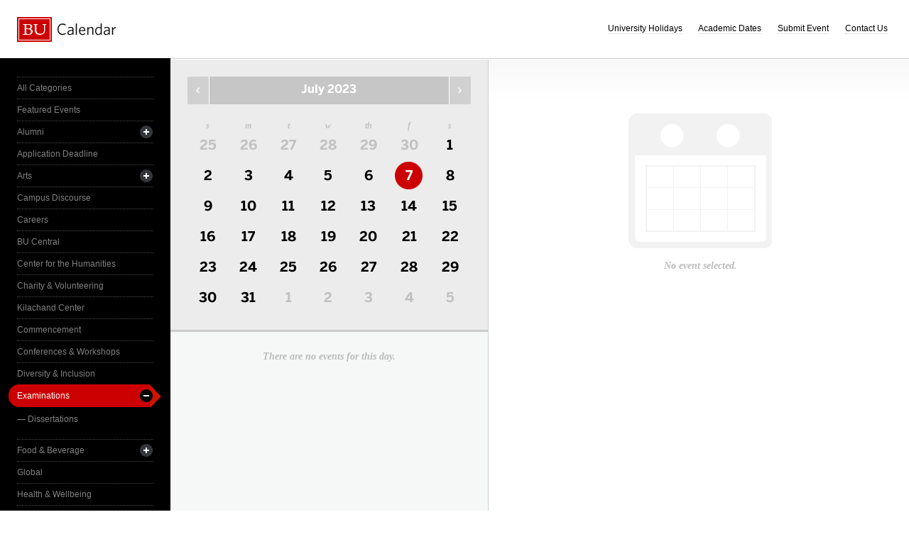

--- FILE ---
content_type: text/html; charset=UTF-8
request_url: https://www.bu.edu/calendar/?day=2023-7-7&category=examinations
body_size: 2879
content:
<!doctype html>
<html>
<head>
	<meta charset="utf-8">
	<meta http-equiv="X-UA-Compatible" content="IE=edge,chrome=1">

	<title>Calendar &middot; Boston University</title>
	<meta name="description" content="">
	<meta name="author" content="">
	
	<link rel="alternate" type="application/rss+xml" title="The Bus RSS Feed" href="http://www.bu.edu/phpbin/calendar/rss.php">
	
	<meta name="viewport" content="width=device-width, initial-scale=1.0, maximum-scale=1.0, user-scalable=0">
	
		<meta name="robots" content="noindex,nofollow" />
	
	<link rel="stylesheet" href="/calendar/interface/css/style.css">

	<script src="/calendar/interface/js/libs/modernizr-2.0.6.min.js"></script>
	
	<!--[if lte IE 7]>
	<link rel="stylesheet" type="text/css" media="all" href="/calendar/interface/css/ie.css" />
	<![endif]-->
	<!--[if IE 8]>
	<link rel="stylesheet" type="text/css" media="all" href="/calendar/interface/css/ie-8.css" />
	<![endif]-->
	<script async src="https://www.googletagmanager.com/gtag/js?id=G-0Z1EBE5RV7"></script>
  <script>
    window.dataLayer = window.dataLayer || [];
    function gtag(){dataLayer.push(arguments);}
    gtag('js', new Date());
    gtag('config', 'G-0Z1EBE5RV7');
  </script>
</head>
	<body>
	<div id="container">
		<div id="innercontainer">
			<header>
				<h1><a href="/calendar/">Boston University Calendars</a></h1>
				<ul>
					<li><a href="holidays.html">University Holidays</a></li>
					<li><a href="academic.html">Academic Dates</a></li>
					<li><a href="/phpbin/calendar/app/create.php?cid=17">Submit Event</a></li>
					<li><a href="contact.html">Contact Us</a></li>
					<li id="topics-button"><a href="#">View Topics</a></li>
				</ul>
			</header>
			
			<section id="event-topics">
				<div class="content">
					<ul>
														<li><a href="/calendar/?category=all-categories&day=2023-7-7" class="all-categories ">All Categories</a></li>
																<li><a href="/calendar/?category=featured-events&day=2023-7-7" class="featured-events ">Featured Events</a></li>
																<li>
									<a href="/calendar/?category=alumni&day=2023-7-7" class="alumni ">Alumni</a>
									<ul>
																			<li><a href="/calendar/?category=alumni-association&day=2023-7-7" class="alumni-association ">&mdash; Alumni Association</a></li>
																				<li><a href="/calendar/?category=class-gift&day=2023-7-7" class="class-gift ">&mdash; Class Gift</a></li>
																			</ul>
								</li>
																<li><a href="/calendar/?category=application-deadline&day=2023-7-7" class="application-deadline ">Application Deadline</a></li>
																<li>
									<a href="/calendar/?category=arts&day=2023-7-7" class="arts ">Arts</a>
									<ul>
																			<li><a href="/calendar/?category=auditions&day=2023-7-7" class="auditions ">&mdash; Auditions</a></li>
																				<li><a href="/calendar/?category=concerts&day=2023-7-7" class="concerts ">&mdash; Concerts</a></li>
																				<li><a href="/calendar/?category=dance&day=2023-7-7" class="dance ">&mdash; Dance</a></li>
																				<li><a href="/calendar/?category=film&day=2023-7-7" class="film ">&mdash; Film</a></li>
																				<li><a href="/calendar/?category=galleries--exhibits&day=2023-7-7" class="galleries--exhibits ">&mdash; Galleries & Exhibits</a></li>
																				<li><a href="/calendar/?category=master-classes&day=2023-7-7" class="master-classes ">&mdash; Master Classes</a></li>
																				<li><a href="/calendar/?category=opera&day=2023-7-7" class="opera ">&mdash; Opera</a></li>
																				<li><a href="/calendar/?category=prose--poetry&day=2023-7-7" class="prose--poetry ">&mdash; Prose & Poetry</a></li>
																				<li><a href="/calendar/?category=recitals&day=2023-7-7" class="recitals ">&mdash; Recitals</a></li>
																				<li><a href="/calendar/?category=rehearsals&day=2023-7-7" class="rehearsals ">&mdash; Rehearsals</a></li>
																				<li><a href="/calendar/?category=theatre&day=2023-7-7" class="theatre ">&mdash; Theatre</a></li>
																			</ul>
								</li>
																<li><a href="/calendar/?category=campus-discourse&day=2023-7-7" class="campus-discourse ">Campus Discourse</a></li>
																<li><a href="/calendar/?category=careers&day=2023-7-7" class="careers ">Careers</a></li>
																<li><a href="/calendar/?category=bu-central&day=2023-7-7" class="bu-central ">BU Central</a></li>
																<li><a href="/calendar/?category=center-for-the-humanities&day=2023-7-7" class="center-for-the-humanities ">Center for the Humanities</a></li>
																<li><a href="/calendar/?category=charity--volunteering&day=2023-7-7" class="charity--volunteering ">Charity & Volunteering</a></li>
																<li><a href="/calendar/?category=kilachand-center&day=2023-7-7" class="kilachand-center ">Kilachand Center</a></li>
																<li><a href="/calendar/?category=commencement&day=2023-7-7" class="commencement ">Commencement</a></li>
																<li><a href="/calendar/?category=conferences--workshops&day=2023-7-7" class="conferences--workshops ">Conferences & Workshops</a></li>
																<li><a href="/calendar/?category=diversity--inclusion&day=2023-7-7" class="diversity--inclusion ">Diversity & Inclusion</a></li>
																<li>
									<a href="/calendar/?category=examinations&day=2023-7-7" class="examinations active">Examinations</a>
									<ul>
																			<li><a href="/calendar/?category=dissertations&day=2023-7-7" class="dissertations ">&mdash; Dissertations</a></li>
																			</ul>
								</li>
																<li>
									<a href="/calendar/?category=food--beverage&day=2023-7-7" class="food--beverage ">Food & Beverage</a>
									<ul>
																			<li><a href="/calendar/?category=dining-services&day=2023-7-7" class="dining-services ">&mdash; Dining Services</a></li>
																			</ul>
								</li>
																<li><a href="/calendar/?category=global&day=2023-7-7" class="global ">Global</a></li>
																<li><a href="/calendar/?category=health--wellbeing&day=2023-7-7" class="health--wellbeing ">Health & Wellbeing</a></li>
																<li><a href="/calendar/?category=keyword-initiative&day=2023-7-7" class="keyword-initiative ">Keyword Initiative</a></li>
																<li><a href="/calendar/?category=lectures&day=2023-7-7" class="lectures ">Lectures</a></li>
																<li><a href="/calendar/?category=law-community&day=2023-7-7" class="law-community ">LAW Community</a></li>
																<li><a href="/calendar/?category=lgbtqia&day=2023-7-7" class="lgbtqia ">LGBTQIA+</a></li>
																<li><a href="/calendar/?category=meetings&day=2023-7-7" class="meetings ">Meetings</a></li>
																<li><a href="/calendar/?category=orientation&day=2023-7-7" class="orientation ">Orientation</a></li>
																<li><a href="/calendar/?category=other-events&day=2023-7-7" class="other-events ">Other Events</a></li>
																<li><a href="/calendar/?category=religious-services--activities&day=2023-7-7" class="religious-services--activities ">Religious Services & Activities</a></li>
																<li><a href="/calendar/?category=special-interest-to-women&day=2023-7-7" class="special-interest-to-women ">Special Interest to Women</a></li>
																<li>
									<a href="/calendar/?category=sports--recreation&day=2023-7-7" class="sports--recreation ">Sports & Recreation</a>
									<ul>
																			<li><a href="/calendar/?category=varsity-athletics&day=2023-7-7" class="varsity-athletics ">&mdash; Varsity Athletics</a></li>
																				<li><a href="/calendar/?category=intramurals&day=2023-7-7" class="intramurals ">&mdash; Intramurals</a></li>
																				<li><a href="/calendar/?category=club-sports&day=2023-7-7" class="club-sports ">&mdash; Club Sports</a></li>
																			</ul>
								</li>
																<li><a href="/calendar/?category=social-events&day=2023-7-7" class="social-events ">Social Events</a></li>
																<li><a href="/calendar/?category=study-abroad&day=2023-7-7" class="study-abroad ">Study Abroad</a></li>
																<li><a href="/calendar/?category=weeks-of-welcome&day=2023-7-7" class="weeks-of-welcome ">Weeks of Welcome</a></li>
													</ul>
				</div>
			</section>
			
			<div id="events" role="main">
				<section id="event-list">
					<div class="content">
						<div id="month-calendar">
							<div id="month-calendar-container">
								<div id="month-navigation">								
									<a href="/calendar/?day=2023-06-01&category=examinations" rel="no-follow" class="previous">Previous Month</a><span>July 2023</span><a href="/calendar/?day=2023-08-01&category=examinations" rel="no-follow" class="next">Next Month</a>
								</div>
								<div id="current-day">
									<strong>Friday</strong>
									<span>07</span>
								</div>
								<table summary="Calendar Month View">
									<tr>
										<th id="sun" scope="col" abbr="Sunday">S</th>
										<th id="mon" scope="col" abbr="Monday">M</th>
										<th id="tue" scope="col" abbr="Tuesday">T</th>
										<th id="wed" scope="col" abbr="Wednesday">W</th>
										<th id="thu" scope="col" abbr="Thursday">TH</th>
										<th id="fri" scope="col" abbr="Friday">F</th>
										<th id="sat" scope="col" abbr="Saturday">S</th>
									</tr>
									<tr><td class=""><a href="/calendar/?day=2023-6-25&category=examinations">25</a></td><td class=""><a href="/calendar/?day=2023-6-26&category=examinations">26</a></td><td class=""><a href="/calendar/?day=2023-6-27&category=examinations">27</a></td><td class=""><a href="/calendar/?day=2023-6-28&category=examinations">28</a></td><td class=""><a href="/calendar/?day=2023-6-29&category=examinations">29</a></td><td class=""><a href="/calendar/?day=2023-6-30&category=examinations">30</a></td><td class="current-month"><a href="/calendar/?day=2023-7-1&category=examinations">1</a></td></tr><tr><td class="current-month"><a href="/calendar/?day=2023-7-2&category=examinations">2</a></td><td class="current-month"><a href="/calendar/?day=2023-7-3&category=examinations">3</a></td><td class="current-month"><a href="/calendar/?day=2023-7-4&category=examinations">4</a></td><td class="current-month"><a href="/calendar/?day=2023-7-5&category=examinations">5</a></td><td class="current-month"><a href="/calendar/?day=2023-7-6&category=examinations">6</a></td><td class="current-month selected-day"><a href="/calendar/?day=2023-7-7&category=examinations">7</a></td><td class="current-month"><a href="/calendar/?day=2023-7-8&category=examinations">8</a></td></tr><tr><td class="current-month"><a href="/calendar/?day=2023-7-9&category=examinations">9</a></td><td class="current-month"><a href="/calendar/?day=2023-7-10&category=examinations">10</a></td><td class="current-month"><a href="/calendar/?day=2023-7-11&category=examinations">11</a></td><td class="current-month"><a href="/calendar/?day=2023-7-12&category=examinations">12</a></td><td class="current-month"><a href="/calendar/?day=2023-7-13&category=examinations">13</a></td><td class="current-month"><a href="/calendar/?day=2023-7-14&category=examinations">14</a></td><td class="current-month"><a href="/calendar/?day=2023-7-15&category=examinations">15</a></td></tr><tr><td class="current-month"><a href="/calendar/?day=2023-7-16&category=examinations">16</a></td><td class="current-month"><a href="/calendar/?day=2023-7-17&category=examinations">17</a></td><td class="current-month"><a href="/calendar/?day=2023-7-18&category=examinations">18</a></td><td class="current-month"><a href="/calendar/?day=2023-7-19&category=examinations">19</a></td><td class="current-month"><a href="/calendar/?day=2023-7-20&category=examinations">20</a></td><td class="current-month"><a href="/calendar/?day=2023-7-21&category=examinations">21</a></td><td class="current-month"><a href="/calendar/?day=2023-7-22&category=examinations">22</a></td></tr><tr><td class="current-month"><a href="/calendar/?day=2023-7-23&category=examinations">23</a></td><td class="current-month"><a href="/calendar/?day=2023-7-24&category=examinations">24</a></td><td class="current-month"><a href="/calendar/?day=2023-7-25&category=examinations">25</a></td><td class="current-month"><a href="/calendar/?day=2023-7-26&category=examinations">26</a></td><td class="current-month"><a href="/calendar/?day=2023-7-27&category=examinations">27</a></td><td class="current-month"><a href="/calendar/?day=2023-7-28&category=examinations">28</a></td><td class="current-month"><a href="/calendar/?day=2023-7-29&category=examinations">29</a></td></tr><tr><td class="current-month"><a href="/calendar/?day=2023-7-30&category=examinations">30</a></td><td class="current-month"><a href="/calendar/?day=2023-7-31&category=examinations">31</a></td><td class=""><a href="/calendar/?day=2023-8-1&category=examinations">1</a></td><td class=""><a href="/calendar/?day=2023-8-2&category=examinations">2</a></td><td class=""><a href="/calendar/?day=2023-8-3&category=examinations">3</a></td><td class=""><a href="/calendar/?day=2023-8-4&category=examinations">4</a></td><td class=""><a href="/calendar/?day=2023-8-5&category=examinations">5</a></td></tr>								</table>
							</div>	
						</div>
						<ul>
														<li class="noevents">There are no events for this day.</li>
													</ul>
					</div>
				</section>
				
				<section id="event-detail">
					<div class="content">
												<div class="no-event-selected">No event selected.</div>
											</div>
				</section>
			</div><!--! end of #events -->
		</div> <!--! end of #innercontainer -->
	</div> <!--! end of #container -->
	<div id="status">
		<div class="loader"></div>
		<div class="textstatus"></div>
	</div>
	<script src="/calendar/interface/js/libs/jquery-1.7.1.min.js"></script>
	<script src="/calendar/interface/js/calendar.js"></script>
	<!--[if lt IE 7 ]>
	<script src="//ajax.googleapis.com/ajax/libs/chrome-frame/1.0.2/CFInstall.min.js"></script>
	<script>window.attachEvent("onload",function(){CFInstall.check({mode:"overlay"})})</script>
	<![endif]-->
</body>
</html>
